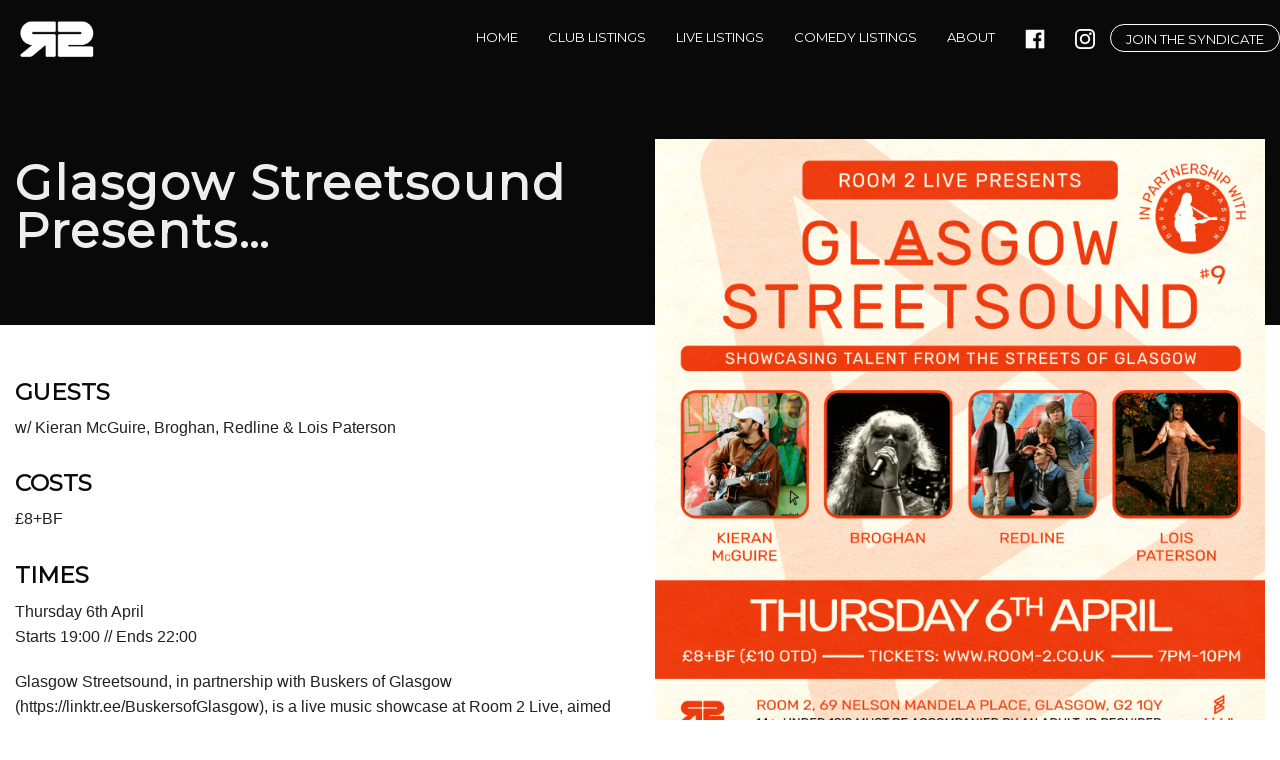

--- FILE ---
content_type: text/html; charset=UTF-8
request_url: https://room-2.co.uk/events/glasgow-streetsound-presents-8/
body_size: 9196
content:


<!doctype html>
<html class="no-js" lang="en">
<head>
<meta charset="utf-8" />
<meta name="viewport" content="width=device-width, initial-scale=1.0" />

<link rel="stylesheet" href="https://room-2.co.uk/wp-content/themes/room2_build/css/foundation.css" />
<link rel="stylesheet" href="https://room-2.co.uk/wp-content/themes/room2_build/css/roomtwo.css" />
<link href="https://unpkg.com/aos@2.3.1/dist/aos.css" rel="stylesheet">

<link href="https://fonts.googleapis.com/css?family=Montserrat&display=swap" rel="stylesheet"> 
<meta property="og:image" content="" />

		<!-- All in One SEO 4.8.4.1 - aioseo.com -->
		<title>Glasgow Streetsound Presents… - Room 2</title>
	<meta name="description" content="Glasgow Streetsound, in partnership with Buskers of Glasgow (https://linktr.ee/BuskersofGlasgow), is a live music showcase at Room 2 Live, aimed at giving recognition to Glasgow’s (and further afield) talented musicians and street performers and giving them the opportunity to play in a city centre venue with a world class Funktion-One sound system. Join us for an" />
	<meta name="robots" content="max-image-preview:large" />
	<link rel="canonical" href="https://room-2.co.uk/events/glasgow-streetsound-presents-8/" />
	<meta name="generator" content="All in One SEO (AIOSEO) 4.8.4.1" />
		<meta property="og:locale" content="en_US" />
		<meta property="og:site_name" content="Room 2 - Room 2, Glasgow" />
		<meta property="og:type" content="article" />
		<meta property="og:title" content="Glasgow Streetsound Presents… - Room 2" />
		<meta property="og:description" content="Glasgow Streetsound, in partnership with Buskers of Glasgow (https://linktr.ee/BuskersofGlasgow), is a live music showcase at Room 2 Live, aimed at giving recognition to Glasgow’s (and further afield) talented musicians and street performers and giving them the opportunity to play in a city centre venue with a world class Funktion-One sound system. Join us for an" />
		<meta property="og:url" content="https://room-2.co.uk/events/glasgow-streetsound-presents-8/" />
		<meta property="og:image" content="https://room-2.co.uk/wp-content/uploads/2023/03/Thu-060423-Room-2-Live-Glasgow-Streetsound-9-Square.png" />
		<meta property="og:image:secure_url" content="https://room-2.co.uk/wp-content/uploads/2023/03/Thu-060423-Room-2-Live-Glasgow-Streetsound-9-Square.png" />
		<meta property="og:image:width" content="2500" />
		<meta property="og:image:height" content="2500" />
		<meta property="article:published_time" content="2023-03-15T18:12:17+00:00" />
		<meta property="article:modified_time" content="2023-03-15T18:12:17+00:00" />
		<meta property="article:publisher" content="https://www.facebook.com/Room2Glasgow/" />
		<meta name="twitter:card" content="summary" />
		<meta name="twitter:title" content="Glasgow Streetsound Presents… - Room 2" />
		<meta name="twitter:description" content="Glasgow Streetsound, in partnership with Buskers of Glasgow (https://linktr.ee/BuskersofGlasgow), is a live music showcase at Room 2 Live, aimed at giving recognition to Glasgow’s (and further afield) talented musicians and street performers and giving them the opportunity to play in a city centre venue with a world class Funktion-One sound system. Join us for an" />
		<meta name="twitter:image" content="https://room-2.co.uk/wp-content/uploads/2023/03/Thu-060423-Room-2-Live-Glasgow-Streetsound-9-Square.png" />
		<script type="application/ld+json" class="aioseo-schema">
			{"@context":"https:\/\/schema.org","@graph":[{"@type":"BreadcrumbList","@id":"https:\/\/room-2.co.uk\/events\/glasgow-streetsound-presents-8\/#breadcrumblist","itemListElement":[{"@type":"ListItem","@id":"https:\/\/room-2.co.uk#listItem","position":1,"name":"Home","item":"https:\/\/room-2.co.uk","nextItem":{"@type":"ListItem","@id":"https:\/\/room-2.co.uk\/category\/live\/#listItem","name":"live"}},{"@type":"ListItem","@id":"https:\/\/room-2.co.uk\/category\/live\/#listItem","position":2,"name":"live","item":"https:\/\/room-2.co.uk\/category\/live\/","nextItem":{"@type":"ListItem","@id":"https:\/\/room-2.co.uk\/events\/glasgow-streetsound-presents-8\/#listItem","name":"Glasgow Streetsound Presents&#8230;"},"previousItem":{"@type":"ListItem","@id":"https:\/\/room-2.co.uk#listItem","name":"Home"}},{"@type":"ListItem","@id":"https:\/\/room-2.co.uk\/events\/glasgow-streetsound-presents-8\/#listItem","position":3,"name":"Glasgow Streetsound Presents&#8230;","previousItem":{"@type":"ListItem","@id":"https:\/\/room-2.co.uk\/category\/live\/#listItem","name":"live"}}]},{"@type":"Organization","@id":"https:\/\/room-2.co.uk\/#organization","name":"Room 2","description":"Room 2, Glasgow","url":"https:\/\/room-2.co.uk\/","logo":{"@type":"ImageObject","url":"https:\/\/room-2.co.uk\/wp-content\/uploads\/2021\/06\/room-2.png","@id":"https:\/\/room-2.co.uk\/events\/glasgow-streetsound-presents-8\/#organizationLogo","width":532,"height":426},"image":{"@id":"https:\/\/room-2.co.uk\/events\/glasgow-streetsound-presents-8\/#organizationLogo"},"sameAs":["https:\/\/www.facebook.com\/Room2Glasgow\/"]},{"@type":"WebPage","@id":"https:\/\/room-2.co.uk\/events\/glasgow-streetsound-presents-8\/#webpage","url":"https:\/\/room-2.co.uk\/events\/glasgow-streetsound-presents-8\/","name":"Glasgow Streetsound Presents\u2026 - Room 2","description":"Glasgow Streetsound, in partnership with Buskers of Glasgow (https:\/\/linktr.ee\/BuskersofGlasgow), is a live music showcase at Room 2 Live, aimed at giving recognition to Glasgow\u2019s (and further afield) talented musicians and street performers and giving them the opportunity to play in a city centre venue with a world class Funktion-One sound system. Join us for an","inLanguage":"en-US","isPartOf":{"@id":"https:\/\/room-2.co.uk\/#website"},"breadcrumb":{"@id":"https:\/\/room-2.co.uk\/events\/glasgow-streetsound-presents-8\/#breadcrumblist"},"image":{"@type":"ImageObject","url":"https:\/\/room-2.co.uk\/wp-content\/uploads\/2023\/03\/Thu-060423-Room-2-Live-Glasgow-Streetsound-9-Square.png","@id":"https:\/\/room-2.co.uk\/events\/glasgow-streetsound-presents-8\/#mainImage","width":2500,"height":2500},"primaryImageOfPage":{"@id":"https:\/\/room-2.co.uk\/events\/glasgow-streetsound-presents-8\/#mainImage"},"datePublished":"2023-03-15T18:12:17+00:00","dateModified":"2023-03-15T18:12:17+00:00"},{"@type":"WebSite","@id":"https:\/\/room-2.co.uk\/#website","url":"https:\/\/room-2.co.uk\/","name":"Room 2","description":"Room 2, Glasgow","inLanguage":"en-US","publisher":{"@id":"https:\/\/room-2.co.uk\/#organization"}}]}
		</script>
		<!-- All in One SEO -->

<link rel='dns-prefetch' href='//s.w.org' />
<link rel="alternate" type="application/rss+xml" title="Room 2 &raquo; Glasgow Streetsound Presents&#8230; Comments Feed" href="https://room-2.co.uk/events/glasgow-streetsound-presents-8/feed/" />
		<!-- This site uses the Google Analytics by MonsterInsights plugin v9.6.1 - Using Analytics tracking - https://www.monsterinsights.com/ -->
		<!-- Note: MonsterInsights is not currently configured on this site. The site owner needs to authenticate with Google Analytics in the MonsterInsights settings panel. -->
					<!-- No tracking code set -->
				<!-- / Google Analytics by MonsterInsights -->
		<script type="text/javascript">
window._wpemojiSettings = {"baseUrl":"https:\/\/s.w.org\/images\/core\/emoji\/13.1.0\/72x72\/","ext":".png","svgUrl":"https:\/\/s.w.org\/images\/core\/emoji\/13.1.0\/svg\/","svgExt":".svg","source":{"concatemoji":"https:\/\/room-2.co.uk\/wp-includes\/js\/wp-emoji-release.min.js?ver=5.9"}};
/*! This file is auto-generated */
!function(e,a,t){var n,r,o,i=a.createElement("canvas"),p=i.getContext&&i.getContext("2d");function s(e,t){var a=String.fromCharCode;p.clearRect(0,0,i.width,i.height),p.fillText(a.apply(this,e),0,0);e=i.toDataURL();return p.clearRect(0,0,i.width,i.height),p.fillText(a.apply(this,t),0,0),e===i.toDataURL()}function c(e){var t=a.createElement("script");t.src=e,t.defer=t.type="text/javascript",a.getElementsByTagName("head")[0].appendChild(t)}for(o=Array("flag","emoji"),t.supports={everything:!0,everythingExceptFlag:!0},r=0;r<o.length;r++)t.supports[o[r]]=function(e){if(!p||!p.fillText)return!1;switch(p.textBaseline="top",p.font="600 32px Arial",e){case"flag":return s([127987,65039,8205,9895,65039],[127987,65039,8203,9895,65039])?!1:!s([55356,56826,55356,56819],[55356,56826,8203,55356,56819])&&!s([55356,57332,56128,56423,56128,56418,56128,56421,56128,56430,56128,56423,56128,56447],[55356,57332,8203,56128,56423,8203,56128,56418,8203,56128,56421,8203,56128,56430,8203,56128,56423,8203,56128,56447]);case"emoji":return!s([10084,65039,8205,55357,56613],[10084,65039,8203,55357,56613])}return!1}(o[r]),t.supports.everything=t.supports.everything&&t.supports[o[r]],"flag"!==o[r]&&(t.supports.everythingExceptFlag=t.supports.everythingExceptFlag&&t.supports[o[r]]);t.supports.everythingExceptFlag=t.supports.everythingExceptFlag&&!t.supports.flag,t.DOMReady=!1,t.readyCallback=function(){t.DOMReady=!0},t.supports.everything||(n=function(){t.readyCallback()},a.addEventListener?(a.addEventListener("DOMContentLoaded",n,!1),e.addEventListener("load",n,!1)):(e.attachEvent("onload",n),a.attachEvent("onreadystatechange",function(){"complete"===a.readyState&&t.readyCallback()})),(n=t.source||{}).concatemoji?c(n.concatemoji):n.wpemoji&&n.twemoji&&(c(n.twemoji),c(n.wpemoji)))}(window,document,window._wpemojiSettings);
</script>
<style type="text/css">
img.wp-smiley,
img.emoji {
	display: inline !important;
	border: none !important;
	box-shadow: none !important;
	height: 1em !important;
	width: 1em !important;
	margin: 0 0.07em !important;
	vertical-align: -0.1em !important;
	background: none !important;
	padding: 0 !important;
}
</style>
	<link rel='stylesheet' id='wpsm_ac-font-awesome-front-css'  href='https://room-2.co.uk/wp-content/plugins/responsive-accordion-and-collapse/css/font-awesome/css/font-awesome.min.css?ver=5.9' type='text/css' media='all' />
<link rel='stylesheet' id='wpsm_ac_bootstrap-front-css'  href='https://room-2.co.uk/wp-content/plugins/responsive-accordion-and-collapse/css/bootstrap-front.css?ver=5.9' type='text/css' media='all' />
<script type='text/javascript' src='https://room-2.co.uk/wp-includes/js/jquery/jquery.min.js?ver=3.6.0' id='jquery-core-js'></script>
<script type='text/javascript' src='https://room-2.co.uk/wp-includes/js/jquery/jquery-migrate.min.js?ver=3.3.2' id='jquery-migrate-js'></script>
<link rel="https://api.w.org/" href="https://room-2.co.uk/wp-json/" /><link rel="EditURI" type="application/rsd+xml" title="RSD" href="https://room-2.co.uk/xmlrpc.php?rsd" />
<link rel="wlwmanifest" type="application/wlwmanifest+xml" href="https://room-2.co.uk/wp-includes/wlwmanifest.xml" /> 
<meta name="generator" content="WordPress 5.9" />
<link rel='shortlink' href='https://room-2.co.uk/?p=999' />
<link rel="alternate" type="application/json+oembed" href="https://room-2.co.uk/wp-json/oembed/1.0/embed?url=https%3A%2F%2Froom-2.co.uk%2Fevents%2Fglasgow-streetsound-presents-8%2F" />
<link rel="alternate" type="text/xml+oembed" href="https://room-2.co.uk/wp-json/oembed/1.0/embed?url=https%3A%2F%2Froom-2.co.uk%2Fevents%2Fglasgow-streetsound-presents-8%2F&#038;format=xml" />
	<!-- Global site tag (gtag.js) - Google Analytics -->
<script async src="https://www.googletagmanager.com/gtag/js?id=G-W2VBV1EZ0Z"></script>
<script>
  window.dataLayer = window.dataLayer || [];
  function gtag(){dataLayer.push(arguments);}
  gtag('js', new Date());

  gtag('config', 'G-W2VBV1EZ0Z');
</script>
</head>

<body data-rsssl=1>
	

<body data-rsssl=1>
<div align="center">

 <nav class="top-bar" data-topbar role="navigation">
    <ul class="title-area">
      <li class="name">
        <h1><a href="#">
          
                <img class="logo" src="https://room-2.co.uk/wp-content/themes/room2_build/img/room2_logo_invert.png">

        </a></h1>
      </li>
      <!-- Remove the class "menu-icon" to get rid of menu icon. Take out "Menu" to just have icon alone -->
      <li class="toggle-topbar menu-icon"><a href="#"><span>Menu</span></a></li>
    </ul>
    <section class="top-bar-section">
      <!-- Right Nav Section -->
      <ul class="right">
        <li><a  href="https://room-2.co.uk/">HOME</a></li>

 

        <li><a  href="https://room-2.co.uk/club-listings">CLUB LISTINGS</a></li>
         <li><a href="https://room-2.co.uk/live-listings">LIVE LISTINGS</a></li> 
         <li><a href="https://room-2.co.uk/comedy-listings">COMEDY LISTINGS</a></li>
       
         <!--<li><a href="https://room-2.co.uk/hire">HIRE</a></li>-->
          <li><a href="https://room-2.co.uk/about/">ABOUT</a></li> 
          
             <li><ul>
 <a href="https://www.facebook.com/Room2Glasgow" target="_blank"><img class="social_icons" src="https://room-2.co.uk/wp-content/themes/room2_build/img/facebook.png"></a><a href="https://www.instagram.com/room2glasgow" target="_blank"><img class="social_icons" src="https://room-2.co.uk/wp-content/themes/room2_build/img/insta.png"></a>
</ul></li>
                
        <li><a class="button" href="https://alliedsyndicate.co.uk" target="_blank">JOIN THE SYNDICATE</a></li>
      </ul>
    </section>
      </div>
    
  </nav>

</div>
<div style= "background-color: #090909;">
					<div class="row mast_head" style="max-height: 250px;">

  <div class="large-6 columns align-left">
  <p><h2>Glasgow Streetsound Presents&#8230;</h2>
  </p>
</div>

<div class="large-6 columns" align="right">
<img width="2500" height="2500" src="https://room-2.co.uk/wp-content/uploads/2023/03/Thu-060423-Room-2-Live-Glasgow-Streetsound-9-Square-1.png" class="attachment-full size-full" alt="" loading="lazy" srcset="https://room-2.co.uk/wp-content/uploads/2023/03/Thu-060423-Room-2-Live-Glasgow-Streetsound-9-Square-1.png 2500w, https://room-2.co.uk/wp-content/uploads/2023/03/Thu-060423-Room-2-Live-Glasgow-Streetsound-9-Square-1-300x300.png 300w, https://room-2.co.uk/wp-content/uploads/2023/03/Thu-060423-Room-2-Live-Glasgow-Streetsound-9-Square-1-1024x1024.png 1024w, https://room-2.co.uk/wp-content/uploads/2023/03/Thu-060423-Room-2-Live-Glasgow-Streetsound-9-Square-1-150x150.png 150w, https://room-2.co.uk/wp-content/uploads/2023/03/Thu-060423-Room-2-Live-Glasgow-Streetsound-9-Square-1-768x768.png 768w, https://room-2.co.uk/wp-content/uploads/2023/03/Thu-060423-Room-2-Live-Glasgow-Streetsound-9-Square-1-1536x1536.png 1536w, https://room-2.co.uk/wp-content/uploads/2023/03/Thu-060423-Room-2-Live-Glasgow-Streetsound-9-Square-1-2048x2048.png 2048w, https://room-2.co.uk/wp-content/uploads/2023/03/Thu-060423-Room-2-Live-Glasgow-Streetsound-9-Square-1-400x400.png 400w, https://room-2.co.uk/wp-content/uploads/2023/03/Thu-060423-Room-2-Live-Glasgow-Streetsound-9-Square-1-175x175.png 175w" sizes="(max-width: 2500px) 100vw, 2500px" />  </p>
</div>
</div></div>
<br><br>
<div class="row" >

  <div class="large-6 columns align-left">
 <h4 style="color: #090909;">GUESTS</h4>
  <span class="guest">w/ Kieran McGuire, Broghan, Redline &amp; Lois Paterson</span><br><br>
<span class="show-for-small-only" style="float: right;"> <a href="https://www.skiddle.com/whats-on/Glasgow/Room-2/Glasgow-Streetsound-Showcase-9/36317629/" target="_blank" class="button" >Buy Tickets</a></span> <h4 style="color: #090909;">COSTS</h4>
   <span class="">£8+BF</span><br><br> 
 <h4 style="color: #090909;">TIMES</h4>
  <p class="singleeventdate">Thursday 6th April<br>Starts 19:00 // Ends 22:00
<p><div id="topcont" class="topcont-bgimage   relative clearfix pad-top-15 pad-bottom-10  tc-black ">
<div class="central-container relative">
<div class="top-info-cont span span9 no-clear">
<p>Glasgow Streetsound, in partnership with Buskers of Glasgow (https://linktr.ee/BuskersofGlasgow), is a live music showcase at Room 2 Live, aimed at giving recognition to Glasgow’s (and further afield) talented musicians and street performers and giving them the opportunity to play in a city centre venue with a world class Funktion-One sound system.</p>
<p>Join us for an evening of amazing live music for #9 with Kieran McGuire, Broghan, Redline and Lois Paterson playing.</p>
<p>Please select the ticket option for the act you are primarily buying your ticket to support. £8+BF in advance. £10 on the door. 14+. Under 18&#8217;s must be accompanied by an adult. ID required (birth certificate, driving licence &#8211; full or provisional, passport, Young Scot card).</p>
<p><strong>KIERAN McGUIRE:</strong> &#8220;Kieran is a man who sings outside. Wants to sing inside more.&#8221;</p>
<p><strong>BROGHAN:</strong> &#8220;A singer-songwriter from Glasgow. She began her music career at a young age, busking in Glasgow City centre and Edinburgh at 14-years old. Since then, she has released six songs across all streaming platforms, produced a music video for her song, ‘Ping Ping Ping’, and performed gigs in Glasgow, at venues such as Room 2 Live and The Classic Grand. However, Broghan’s biggest achievement to date is supporting Lewis Capaldi at The OVO Hydro. Broghan has been described as having a soulful yet unique voice, with the ability to write unusual, catchy, and thought-provoking music.&#8221;</p>
<p><strong>REDLINE:</strong> &#8220;<em>SONNY</em>: With more swagger than Mick Jagger, Sonny’s only requirement from the sound tech on the night is that his microphone is slightly louder than the other band members.</p>
<p><em>JOSH</em>: As the second frontman and chief songwriter, Josh is chiefly concerned about the share of future royalties he’s likely to receive. A somewhat competent guitarist and singer, Josh more than makes up for his musical shortcomings by being the loudest member of the band.</p>
<p><em>CHRIS</em>: Being the quiet guy in the Redline line-up, Chris is forever haunted by the doubts and fears of his bandmates, who are not quite sure what to make of him as yet. Also, quite possibly a wasted talent on bass, as he’s the most competent guitarist in the band.</p>
<p><em>LUKE</em>: Luke plays drums. All in all, four absolute weapons.&#8221;</p>
<p><strong>LOIS PATERSON:</strong> &#8220;Lois has been living in Glasgow for three years studying Music Performance and Sound Production at Riverside Music College. Lois is preparing to release her first debut single in Spring this year. Inspired by Jack Johnstone, the song falls into a category of what she describes as &#8216;chilled out pop&#8217;. &#8220;I&#8217;ve been busking for nearly a year but it&#8217;s safe to say I never really felt like a newbie due to the inclusive community that Glasgow buskers have created. Very soon I felt at home on the streets and it&#8217;s thanks to them. I like to busk songs that I like, lots of Queen and Abba, with a few pub gigs on the go, I am excited to experience performing as a musician. I strive to be inclusive and honest about my journey in the music industry, this is only the beginning and I am honoured to be asked to play at Glasgow Streetsound!&#8221;</p>
<p>Thank you for your support and see you there!</p>
</div>
</div>
</div>
<div class="central-container bg-white clearfix">
<h3 class="p-13pt"></h3>
</div>
</p>

<span class="hide-for-small-only"> <a href="https://www.skiddle.com/whats-on/Glasgow/Room-2/Glasgow-Streetsound-Showcase-9/36317629/" target="_blank" class="button" >Buy Tickets</a></span></div>

<div class="large-6 columns small-uncollapse medium-collapse" align="right">

  </p>
</div>
</div>

 <div style="background-color: #FFFFFF;">
  <div class="row large-collapse mainpage_row">

  <div class="clubs">
     <!--<button style="margin-top:  50px;margin-right: 25px; float: right; border-radius: 15px;">VIEW ALL</button> -->
      <h3 style="color: #090909; margin-left: 15px; padding-top: 50px; padding-bottom: 15px;">COMING UP</h3>

      <div class="row event_grid "
data-aos="fade-down"
data-aos-mirror="true"
    data-aos-delay="0"

>
  <div class="small-6 small-push-6 large-2 large-reset-order columns " >
  <img width="175" height="175" src="https://room-2.co.uk/wp-content/uploads/2026/01/IMG_7180-175x175.jpg" class="grid-image wp-post-image" alt="" loading="lazy" srcset="https://room-2.co.uk/wp-content/uploads/2026/01/IMG_7180-175x175.jpg 175w, https://room-2.co.uk/wp-content/uploads/2026/01/IMG_7180-150x150.jpg 150w, https://room-2.co.uk/wp-content/uploads/2026/01/IMG_7180.jpg 292w" sizes="(max-width: 175px) 100vw, 175px" />    
  </div>
  <div class="small-6 small-pull-6 large-1 large-reset-order columns grid_fix" >
    <a href=https://room-2.co.uk/events/velocity-fuzed-presents-santos-neo/>
      <h4 id="grid_date">30</h4><h5 id="grid_month">Jan<br><h6 id="grid_year">2026</h6>    
  </div>
    <div class="small-12 large-6 columns grid_fix2 "> 
<p id="grid_title">
  Velocity &#038; Fuzed presents: SANTØS &#038; N|E|O <br><span class="guest">w/ SANTØS &amp; N|E|O</span></p>
 <p id="grid_time"> Friday 30th January 2026<br>23:00 - 03:00<p id="grid_blurb">Velocity and fuzed team up again for another insane night inside room 2</p> 
 </div>
  <div class="large-2 columns grid_fix " style="padding-top: 3.5%;" >
  <a href="https://www.skiddle.com/whats-on/Glasgow/Room-2/Velocity--Fuzed-presents-SANTS--NEO/41473530/" target="_blank" class="button" >Buy Tickets</a><br>
</div>

</div>
</div>

 






<div class="row event_grid "
data-aos="fade-down"
data-aos-mirror="true"
    data-aos-delay="50"

>
  <div class="small-6 small-push-6 large-2 large-reset-order columns " >
  <img width="175" height="175" src="https://room-2.co.uk/wp-content/uploads/2025/10/IMG_7031-175x175.jpg" class="grid-image wp-post-image" alt="" loading="lazy" srcset="https://room-2.co.uk/wp-content/uploads/2025/10/IMG_7031-175x175.jpg 175w, https://room-2.co.uk/wp-content/uploads/2025/10/IMG_7031-150x150.jpg 150w, https://room-2.co.uk/wp-content/uploads/2025/10/IMG_7031-400x400.jpg 400w" sizes="(max-width: 175px) 100vw, 175px" />    
  </div>
  <div class="small-6 small-pull-6 large-1 large-reset-order columns grid_fix" >
    <a href=https://room-2.co.uk/events/dilf-5/>
      <h4 id="grid_date">31</h4><h5 id="grid_month">Jan<br><h6 id="grid_year">2026</h6>    
  </div>
    <div class="small-12 large-6 columns grid_fix2 "> 
<p id="grid_title">
  DILF <br><span class="guest">w/ </span></p>
 <p id="grid_time"> Saturday 31st January 2026<br>23:00 - 03:00<p id="grid_blurb">DILF GLASGOW returns to ROOM 2 with our WINTER PRIDE DIRTY DISCO edition! Join our [&hellip;]</p> 
 </div>
  <div class="large-2 columns grid_fix " style="padding-top: 3.5%;" >
  <a href="https://dilf.uk/events/dilf-glasgow-winter-pride-dirty-disco--ev_7332516" target="_blank" class="button" >Buy Tickets</a><br>
</div>

</div>
</div>

 






<div class="row event_grid "
data-aos="fade-down"
data-aos-mirror="true"
    data-aos-delay="100"

>
  <div class="small-6 small-push-6 large-2 large-reset-order columns " >
  <img width="175" height="175" src="https://room-2.co.uk/wp-content/uploads/2026/01/IMG_7178-175x175.jpg" class="grid-image wp-post-image" alt="" loading="lazy" srcset="https://room-2.co.uk/wp-content/uploads/2026/01/IMG_7178-175x175.jpg 175w, https://room-2.co.uk/wp-content/uploads/2026/01/IMG_7178-150x150.jpg 150w, https://room-2.co.uk/wp-content/uploads/2026/01/IMG_7178.jpg 292w" sizes="(max-width: 175px) 100vw, 175px" />    
  </div>
  <div class="small-6 small-pull-6 large-1 large-reset-order columns grid_fix" >
    <a href=https://room-2.co.uk/events/rapture-presents-ragetrain-5vrgn/>
      <h4 id="grid_date">06</h4><h5 id="grid_month">Feb<br><h6 id="grid_year">2026</h6>    
  </div>
    <div class="small-12 large-6 columns grid_fix2 "> 
<p id="grid_title">
  Rapture Presents: RAGETRAIN &#038; 5VRGN <br><span class="guest">w/ RAGETRAIN &amp; 5VRGN</span></p>
 <p id="grid_time"> Friday 6th February 2026<br>23:00 - 03:00<p id="grid_blurb">Rapture Presents RAGETRAIN &#038; 5VRGN in Room 2 on the 6th of February of 2026. [&hellip;]</p> 
 </div>
  <div class="large-2 columns grid_fix " style="padding-top: 3.5%;" >
  <a href="https://www.skiddle.com/whats-on/Glasgow/Room-2/Rapture-Presents-RAGETRAIN--5VRGN/41477332/#tickets" target="_blank" class="button" >Buy Tickets</a><br>
</div>

</div>
</div>

 






<div class="row event_grid "
data-aos="fade-down"
data-aos-mirror="true"
    data-aos-delay="150"

>
  <div class="small-6 small-push-6 large-2 large-reset-order columns " >
  <img width="175" height="175" src="https://room-2.co.uk/wp-content/uploads/2025/10/HOTWAX-SCOTLAND-5X4-175x175.png" class="grid-image wp-post-image" alt="" loading="lazy" srcset="https://room-2.co.uk/wp-content/uploads/2025/10/HOTWAX-SCOTLAND-5X4-175x175.png 175w, https://room-2.co.uk/wp-content/uploads/2025/10/HOTWAX-SCOTLAND-5X4-150x150.png 150w, https://room-2.co.uk/wp-content/uploads/2025/10/HOTWAX-SCOTLAND-5X4-400x400.png 400w" sizes="(max-width: 175px) 100vw, 175px" />    
  </div>
  <div class="small-6 small-pull-6 large-1 large-reset-order columns grid_fix" >
    <a href=https://room-2.co.uk/events/pcl-presents-hot-wax/>
      <h4 id="grid_date">07</h4><h5 id="grid_month">Feb<br><h6 id="grid_year">2026</h6>    
  </div>
    <div class="small-12 large-6 columns grid_fix2 "> 
<p id="grid_title">
  PCL Presents&#8230; <br><span class="guest">w/ Hot Wax with support from Jeanie and The White Boys</span></p>
 <p id="grid_time"> Saturday 7th February 2026<br>19:00 - 22:00<p id="grid_blurb"></p> 
 </div>
  <div class="large-2 columns grid_fix " style="padding-top: 3.5%;" >
  <a href="https://pclpresents.seetickets.com/event/hotwax/room-2/3520615" target="_blank" class="button" >Buy Tickets</a><br>
</div>

</div>
</div>

 






<div class="row event_grid "
data-aos="fade-down"
data-aos-mirror="true"
    data-aos-delay="200"

>
  <div class="small-6 small-push-6 large-2 large-reset-order columns " >
  <img width="175" height="175" src="https://room-2.co.uk/wp-content/uploads/2026/01/Double-Trouble-175x175.jpeg" class="grid-image wp-post-image" alt="" loading="lazy" srcset="https://room-2.co.uk/wp-content/uploads/2026/01/Double-Trouble-175x175.jpeg 175w, https://room-2.co.uk/wp-content/uploads/2026/01/Double-Trouble-150x150.jpeg 150w, https://room-2.co.uk/wp-content/uploads/2026/01/Double-Trouble-400x400.jpeg 400w" sizes="(max-width: 175px) 100vw, 175px" />    
  </div>
  <div class="small-6 small-pull-6 large-1 large-reset-order columns grid_fix" >
    <a href=https://room-2.co.uk/events/royal-bliss-presents-2/>
      <h4 id="grid_date">13</h4><h5 id="grid_month">Feb<br><h6 id="grid_year">2026</h6>    
  </div>
    <div class="small-12 large-6 columns grid_fix2 "> 
<p id="grid_title">
  Royal Bliss Presents&#8230; <br><span class="guest">w/ The Goddess Experience</span></p>
 <p id="grid_time"> Friday 13th February 2026<br>19:00 - 22:00<p id="grid_blurb">The Goddess Experience is an Anti-Valentine gathering of power, pleasure, and presence — held on [&hellip;]</p> 
 </div>
  <div class="large-2 columns grid_fix " style="padding-top: 3.5%;" >
  <a href="https://www.designmynight.com/glasgow/whats-on/burlesque-cabaret/the-goddess-experience?t=tickets" target="_blank" class="button" >Buy Tickets</a><br>
</div>

</div>
</div>

 






<div class="row event_grid "
data-aos="fade-down"
data-aos-mirror="true"
    data-aos-delay="250"

>
  <div class="small-6 small-push-6 large-2 large-reset-order columns " >
  <img width="175" height="175" src="https://room-2.co.uk/wp-content/uploads/2025/07/Sat-150225-PCL-Presents-Coach-Party-Insta-4-x-5-1-175x175.png" class="grid-image wp-post-image" alt="" loading="lazy" srcset="https://room-2.co.uk/wp-content/uploads/2025/07/Sat-150225-PCL-Presents-Coach-Party-Insta-4-x-5-1-175x175.png 175w, https://room-2.co.uk/wp-content/uploads/2025/07/Sat-150225-PCL-Presents-Coach-Party-Insta-4-x-5-1-150x150.png 150w, https://room-2.co.uk/wp-content/uploads/2025/07/Sat-150225-PCL-Presents-Coach-Party-Insta-4-x-5-1-400x400.png 400w" sizes="(max-width: 175px) 100vw, 175px" />    
  </div>
  <div class="small-6 small-pull-6 large-1 large-reset-order columns grid_fix" >
    <a href=https://room-2.co.uk/events/pcl-presents-65/>
      <h4 id="grid_date">15</h4><h5 id="grid_month">Feb<br><h6 id="grid_year">2026</h6>    
  </div>
    <div class="small-12 large-6 columns grid_fix2 "> 
<p id="grid_title">
  PCL Presents&#8230; <br><span class="guest">w/ Coach Party</span></p>
 <p id="grid_time"> Sunday 15th February 2026<br>19:00 - 22:00<p id="grid_blurb">Coach Party! &#8220;Coach Party&#8217;s new album, Caramel, comes from a place of darkness or struggle, [&hellip;]</p> 
 </div>
  <div class="large-2 columns grid_fix " style="padding-top: 3.5%;" >
  <a href="https://tickets-scotland.com//venues.html?event_method=viewevent&amp;event_id=4e79be6a-4d26-11f0-92e9-02ac98eea641" target="_blank" class="button" >Buy Tickets</a><br>
</div>

</div>
</div>

 






<div class="row event_grid "
data-aos="fade-down"
data-aos-mirror="true"
    data-aos-delay="300"

>
  <div class="small-6 small-push-6 large-2 large-reset-order columns " >
  <img width="175" height="175" src="https://room-2.co.uk/wp-content/uploads/2025/11/f7ae900ed85ed273aaf5af1e1cbb8d76-175x175.jpeg" class="grid-image wp-post-image" alt="" loading="lazy" srcset="https://room-2.co.uk/wp-content/uploads/2025/11/f7ae900ed85ed273aaf5af1e1cbb8d76-175x175.jpeg 175w, https://room-2.co.uk/wp-content/uploads/2025/11/f7ae900ed85ed273aaf5af1e1cbb8d76-150x150.jpeg 150w, https://room-2.co.uk/wp-content/uploads/2025/11/f7ae900ed85ed273aaf5af1e1cbb8d76-400x400.jpeg 400w" sizes="(max-width: 175px) 100vw, 175px" />    
  </div>
  <div class="small-6 small-pull-6 large-1 large-reset-order columns grid_fix" >
    <a href=https://room-2.co.uk/events/the-scottish-soul-movement-presents/>
      <h4 id="grid_date">28</h4><h5 id="grid_month">Feb<br><h6 id="grid_year">2026</h6>    
  </div>
    <div class="small-12 large-6 columns grid_fix2 "> 
<p id="grid_title">
  The Scottish Soul Movement Presents&#8230; <br><span class="guest">w/ Deltamanic + Sovirez + Salt River Shakedown</span></p>
 <p id="grid_time"> Saturday 28th February 2026<br>19:00 - 22:00<p id="grid_blurb"></p> 
 </div>
  <div class="large-2 columns grid_fix " style="padding-top: 3.5%;" >
  <a href="https://www.skiddle.com/e/41484087" target="_blank" class="button" >Buy Tickets</a><br>
</div>

</div>
</div>

 






<div class="row event_grid "
data-aos="fade-down"
data-aos-mirror="true"
    data-aos-delay="350"

>
  <div class="small-6 small-push-6 large-2 large-reset-order columns " >
  <img width="175" height="175" src="https://room-2.co.uk/wp-content/uploads/2025/10/432-Presents-Logo-Square-1-175x175.jpg" class="grid-image wp-post-image" alt="" loading="lazy" srcset="https://room-2.co.uk/wp-content/uploads/2025/10/432-Presents-Logo-Square-1-175x175.jpg 175w, https://room-2.co.uk/wp-content/uploads/2025/10/432-Presents-Logo-Square-1-300x300.jpg 300w, https://room-2.co.uk/wp-content/uploads/2025/10/432-Presents-Logo-Square-1-1024x1024.jpg 1024w, https://room-2.co.uk/wp-content/uploads/2025/10/432-Presents-Logo-Square-1-150x150.jpg 150w, https://room-2.co.uk/wp-content/uploads/2025/10/432-Presents-Logo-Square-1-768x768.jpg 768w, https://room-2.co.uk/wp-content/uploads/2025/10/432-Presents-Logo-Square-1-400x400.jpg 400w, https://room-2.co.uk/wp-content/uploads/2025/10/432-Presents-Logo-Square-1.jpg 1329w" sizes="(max-width: 175px) 100vw, 175px" />    
  </div>
  <div class="small-6 small-pull-6 large-1 large-reset-order columns grid_fix" >
    <a href=https://room-2.co.uk/events/432-presents-11/>
      <h4 id="grid_date">07</h4><h5 id="grid_month">Mar<br><h6 id="grid_year">2026</h6>    
  </div>
    <div class="small-12 large-6 columns grid_fix2 "> 
<p id="grid_title">
  432 Presents&#8230; <br><span class="guest">w/ Lute</span></p>
 <p id="grid_time"> Saturday 7th March 2026<br>19:00 - 22:00<p id="grid_blurb">Lute! &#8220;Luther Nicholson, better known by his stage name Lute, is an American rapper. He [&hellip;]</p> 
 </div>
  <div class="large-2 columns grid_fix " style="padding-top: 3.5%;" >
  <a href="https://tickets-scotland.com//venues.html?event_method=viewevent&amp;event_id=9dcc715d-9ddb-11f0-b1db-060035c00d11" target="_blank" class="button" >Buy Tickets</a><br>
</div>

</div>
</div>

 






<div class="row event_grid "
data-aos="fade-down"
data-aos-mirror="true"
    data-aos-delay="400"

>
  <div class="small-6 small-push-6 large-2 large-reset-order columns " >
  <img width="175" height="175" src="https://room-2.co.uk/wp-content/uploads/2026/01/haunted-house-gla-4x5-1-175x175.png" class="grid-image wp-post-image" alt="" loading="lazy" srcset="https://room-2.co.uk/wp-content/uploads/2026/01/haunted-house-gla-4x5-1-175x175.png 175w, https://room-2.co.uk/wp-content/uploads/2026/01/haunted-house-gla-4x5-1-150x150.png 150w, https://room-2.co.uk/wp-content/uploads/2026/01/haunted-house-gla-4x5-1-400x400.png 400w" sizes="(max-width: 175px) 100vw, 175px" />    
  </div>
  <div class="small-6 small-pull-6 large-1 large-reset-order columns grid_fix" >
    <a href=https://room-2.co.uk/events/pcl-presents-70/>
      <h4 id="grid_date">12</h4><h5 id="grid_month">Mar<br><h6 id="grid_year">2026</h6>    
  </div>
    <div class="small-12 large-6 columns grid_fix2 "> 
<p id="grid_title">
  PCL Presents &#8230; <br><span class="guest">w/ Haunted House: Savage Ga$p &amp; KAMAARA + Grim Salvo</span></p>
 <p id="grid_time"> Thursday 12th March 2026<br>19:00 - 22:00<p id="grid_blurb">Best known for their dark, eerie, and horror-infused, genre-blending music that spans rap, metal, and [&hellip;]</p> 
 </div>
  <div class="large-2 columns grid_fix " style="padding-top: 3.5%;" >
  <a href="https://www.seetickets.com/event/haunted-house-savage-ga-p-kamaara-grim-salvo/room-2/3593783" target="_blank" class="button" >Buy Tickets</a><br>
</div>

</div>
</div>

 






<div class="row event_grid "
data-aos="fade-down"
data-aos-mirror="true"
    data-aos-delay="450"

>
  <div class="small-6 small-push-6 large-2 large-reset-order columns " >
  <img width="175" height="175" src="https://room-2.co.uk/wp-content/uploads/2026/01/ora-cogan-scot-175x175.png" class="grid-image wp-post-image" alt="" loading="lazy" srcset="https://room-2.co.uk/wp-content/uploads/2026/01/ora-cogan-scot-175x175.png 175w, https://room-2.co.uk/wp-content/uploads/2026/01/ora-cogan-scot-150x150.png 150w, https://room-2.co.uk/wp-content/uploads/2026/01/ora-cogan-scot-400x400.png 400w" sizes="(max-width: 175px) 100vw, 175px" />    
  </div>
  <div class="small-6 small-pull-6 large-1 large-reset-order columns grid_fix" >
    <a href=https://room-2.co.uk/events/pcl-presents-72/>
      <h4 id="grid_date">25</h4><h5 id="grid_month">Mar<br><h6 id="grid_year">2026</h6>    
  </div>
    <div class="small-12 large-6 columns grid_fix2 "> 
<p id="grid_title">
  PCL Presents&#8230; <br><span class="guest">w/ Ora Cogan</span></p>
 <p id="grid_time"> Wednesday 25th March 2026<br>19:00 - 22:00<p id="grid_blurb"></p> 
 </div>
  <div class="large-2 columns grid_fix " style="padding-top: 3.5%;" >
  <a href="https://www.seetickets.com/event/ora-cogan/room-2/3573112" target="_blank" class="button" >Buy Tickets</a><br>
</div>

</div>
</div>

 






<div class="row event_grid "
data-aos="fade-down"
data-aos-mirror="true"
    data-aos-delay="500"

>
  <div class="small-6 small-push-6 large-2 large-reset-order columns " >
  <img width="175" height="175" src="https://room-2.co.uk/wp-content/uploads/2025/11/FEET-GLA-4x5-1-175x175.png" class="grid-image wp-post-image" alt="" loading="lazy" srcset="https://room-2.co.uk/wp-content/uploads/2025/11/FEET-GLA-4x5-1-175x175.png 175w, https://room-2.co.uk/wp-content/uploads/2025/11/FEET-GLA-4x5-1-150x150.png 150w, https://room-2.co.uk/wp-content/uploads/2025/11/FEET-GLA-4x5-1-400x400.png 400w" sizes="(max-width: 175px) 100vw, 175px" />    
  </div>
  <div class="small-6 small-pull-6 large-1 large-reset-order columns grid_fix" >
    <a href=https://room-2.co.uk/events/pcl-presents-67/>
      <h4 id="grid_date">27</h4><h5 id="grid_month">Mar<br><h6 id="grid_year">2026</h6>    
  </div>
    <div class="small-12 large-6 columns grid_fix2 "> 
<p id="grid_title">
  PCL Presents&#8230; <br><span class="guest">w/ FEET</span></p>
 <p id="grid_time"> Friday 27th March 2026<br>19:00 - 22:00<p id="grid_blurb"></p> 
 </div>
  <div class="large-2 columns grid_fix " style="padding-top: 3.5%;" >
  <a href="https://www.seetickets.com/event/feet/room-2/3544479" target="_blank" class="button" >Buy Tickets</a><br>
</div>

</div>
</div>

 






<div class="row event_grid "
data-aos="fade-down"
data-aos-mirror="true"
    data-aos-delay="550"

>
  <div class="small-6 small-push-6 large-2 large-reset-order columns " >
  <img width="175" height="175" src="https://room-2.co.uk/wp-content/uploads/2025/11/260328-Core.-Presents_-Mandy-Indiana-Crop-175x175.jpg" class="grid-image wp-post-image" alt="" loading="lazy" srcset="https://room-2.co.uk/wp-content/uploads/2025/11/260328-Core.-Presents_-Mandy-Indiana-Crop-175x175.jpg 175w, https://room-2.co.uk/wp-content/uploads/2025/11/260328-Core.-Presents_-Mandy-Indiana-Crop-300x300.jpg 300w, https://room-2.co.uk/wp-content/uploads/2025/11/260328-Core.-Presents_-Mandy-Indiana-Crop-150x150.jpg 150w, https://room-2.co.uk/wp-content/uploads/2025/11/260328-Core.-Presents_-Mandy-Indiana-Crop-768x768.jpg 768w, https://room-2.co.uk/wp-content/uploads/2025/11/260328-Core.-Presents_-Mandy-Indiana-Crop-400x400.jpg 400w, https://room-2.co.uk/wp-content/uploads/2025/11/260328-Core.-Presents_-Mandy-Indiana-Crop.jpg 800w" sizes="(max-width: 175px) 100vw, 175px" />    
  </div>
  <div class="small-6 small-pull-6 large-1 large-reset-order columns grid_fix" >
    <a href=https://room-2.co.uk/events/core-presents-6/>
      <h4 id="grid_date">28</h4><h5 id="grid_month">Mar<br><h6 id="grid_year">2026</h6>    
  </div>
    <div class="small-12 large-6 columns grid_fix2 "> 
<p id="grid_title">
  Core Presents&#8230; <br><span class="guest">w/ Mandy, Indiana - Crop</span></p>
 <p id="grid_time"> Saturday 28th March 2026<br>19:00 - 22:00<p id="grid_blurb">Mandy, Indiana sign to Sacred Bones and announce their new album, URGH,  out February 6th, [&hellip;]</p> 
 </div>
  <div class="large-2 columns grid_fix " style="padding-top: 3.5%;" >
  <a href="https://t-s.co/cor81" target="_blank" class="button" >Buy Tickets</a><br>
</div>

</div>
</div>

 






<div class="row event_grid "
data-aos="fade-down"
data-aos-mirror="true"
    data-aos-delay="600"

>
  <div class="small-6 small-push-6 large-2 large-reset-order columns " >
  <img width="175" height="175" src="https://room-2.co.uk/wp-content/uploads/2025/10/432-Presents-Logo-Square-2-175x175.jpg" class="grid-image wp-post-image" alt="" loading="lazy" srcset="https://room-2.co.uk/wp-content/uploads/2025/10/432-Presents-Logo-Square-2-175x175.jpg 175w, https://room-2.co.uk/wp-content/uploads/2025/10/432-Presents-Logo-Square-2-300x300.jpg 300w, https://room-2.co.uk/wp-content/uploads/2025/10/432-Presents-Logo-Square-2-1024x1024.jpg 1024w, https://room-2.co.uk/wp-content/uploads/2025/10/432-Presents-Logo-Square-2-150x150.jpg 150w, https://room-2.co.uk/wp-content/uploads/2025/10/432-Presents-Logo-Square-2-768x768.jpg 768w, https://room-2.co.uk/wp-content/uploads/2025/10/432-Presents-Logo-Square-2-400x400.jpg 400w, https://room-2.co.uk/wp-content/uploads/2025/10/432-Presents-Logo-Square-2.jpg 1329w" sizes="(max-width: 175px) 100vw, 175px" />    
  </div>
  <div class="small-6 small-pull-6 large-1 large-reset-order columns grid_fix" >
    <a href=https://room-2.co.uk/events/432-presents-13/>
      <h4 id="grid_date">03</h4><h5 id="grid_month">Apr<br><h6 id="grid_year">2026</h6>    
  </div>
    <div class="small-12 large-6 columns grid_fix2 "> 
<p id="grid_title">
  432 Presents&#8230; <br><span class="guest">w/ The ShowHawk Duo</span></p>
 <p id="grid_time"> Friday 3rd April 2026<br>19:00 - 22:00<p id="grid_blurb">The ShowHawk Duo! TICKETS ARE ON SALE FRIDAY 10th OCTOBER AT MIDDAY! &#8220;Mikhail Asanovic and [&hellip;]</p> 
 </div>
  <div class="large-2 columns grid_fix " style="padding-top: 3.5%;" >
  <a href="https://tickets-scotland.com//venues.html?event_method=viewevent&amp;event_id=ae27c0d0-a343-11f0-b1db-060035c00d11" target="_blank" class="button" >Buy Tickets</a><br>
</div>

</div>
</div>

 






<div class="row event_grid "
data-aos="fade-down"
data-aos-mirror="true"
    data-aos-delay="650"

>
  <div class="small-6 small-push-6 large-2 large-reset-order columns " >
  <img width="175" height="175" src="https://room-2.co.uk/wp-content/uploads/2025/12/51d04934-dffd-4299-a945-8aa164d02e8f-175x175.jpg" class="grid-image wp-post-image" alt="" loading="lazy" srcset="https://room-2.co.uk/wp-content/uploads/2025/12/51d04934-dffd-4299-a945-8aa164d02e8f-175x175.jpg 175w, https://room-2.co.uk/wp-content/uploads/2025/12/51d04934-dffd-4299-a945-8aa164d02e8f.jpg 300w, https://room-2.co.uk/wp-content/uploads/2025/12/51d04934-dffd-4299-a945-8aa164d02e8f-150x150.jpg 150w" sizes="(max-width: 175px) 100vw, 175px" />    
  </div>
  <div class="small-6 small-pull-6 large-1 large-reset-order columns grid_fix" >
    <a href=https://room-2.co.uk/events/pcl-presents-69/>
      <h4 id="grid_date">07</h4><h5 id="grid_month">Apr<br><h6 id="grid_year">2026</h6>    
  </div>
    <div class="small-12 large-6 columns grid_fix2 "> 
<p id="grid_title">
  PCL Presents&#8230; <br><span class="guest">w/ Sumac</span></p>
 <p id="grid_time"> Tuesday 7th April 2026<br>19:00 - 22:00<p id="grid_blurb"></p> 
 </div>
  <div class="large-2 columns grid_fix " style="padding-top: 3.5%;" >
  <a href="https://www.seetickets.com/event/sumac/room-2/3569781" target="_blank" class="button" >Buy Tickets</a><br>
</div>

</div>
</div>

 






<div class="row event_grid "
data-aos="fade-down"
data-aos-mirror="true"
    data-aos-delay="700"

>
  <div class="small-6 small-push-6 large-2 large-reset-order columns " >
  <img width="175" height="175" src="https://room-2.co.uk/wp-content/uploads/2026/01/Asgeir-175x175.png" class="grid-image wp-post-image" alt="" loading="lazy" srcset="https://room-2.co.uk/wp-content/uploads/2026/01/Asgeir-175x175.png 175w, https://room-2.co.uk/wp-content/uploads/2026/01/Asgeir-150x150.png 150w, https://room-2.co.uk/wp-content/uploads/2026/01/Asgeir-400x400.png 400w" sizes="(max-width: 175px) 100vw, 175px" />    
  </div>
  <div class="small-6 small-pull-6 large-1 large-reset-order columns grid_fix" >
    <a href=https://room-2.co.uk/events/pcl-presents-71/>
      <h4 id="grid_date">17</h4><h5 id="grid_month">Apr<br><h6 id="grid_year">2026</h6>    
  </div>
    <div class="small-12 large-6 columns grid_fix2 "> 
<p id="grid_title">
  PCL Presents&#8230; <br><span class="guest">w/ Ásgeir</span></p>
 <p id="grid_time"> Friday 17th April 2026<br>19:00 - 22:00<p id="grid_blurb">One of Icelands most successful exports, folk-pop artist&#8230;Ásgeir Returning to Room 2 for another night [&hellip;]</p> 
 </div>
  <div class="large-2 columns grid_fix " style="padding-top: 3.5%;" >
  <a href="https://tickets-scotland.com//artists.html?event_method=viewevent&amp;event_id=c067f3ce-ed71-11f0-b1db-060035c00d11" target="_blank" class="button" >Buy Tickets</a><br>
</div>

</div>
</div>

 






<div class="row event_grid "
data-aos="fade-down"
data-aos-mirror="true"
    data-aos-delay="750"

>
  <div class="small-6 small-push-6 large-2 large-reset-order columns " >
  <img width="175" height="175" src="https://room-2.co.uk/wp-content/uploads/2025/11/girl-scout-580035153-300x300-1-175x175.jpg" class="grid-image wp-post-image" alt="" loading="lazy" srcset="https://room-2.co.uk/wp-content/uploads/2025/11/girl-scout-580035153-300x300-1-175x175.jpg 175w, https://room-2.co.uk/wp-content/uploads/2025/11/girl-scout-580035153-300x300-1.jpg 300w, https://room-2.co.uk/wp-content/uploads/2025/11/girl-scout-580035153-300x300-1-150x150.jpg 150w" sizes="(max-width: 175px) 100vw, 175px" />    
  </div>
  <div class="small-6 small-pull-6 large-1 large-reset-order columns grid_fix" >
    <a href=https://room-2.co.uk/events/pcl-presents-68/>
      <h4 id="grid_date">17</h4><h5 id="grid_month">May<br><h6 id="grid_year">2026</h6>    
  </div>
    <div class="small-12 large-6 columns grid_fix2 "> 
<p id="grid_title">
  PCL Presents&#8230; <br><span class="guest">w/ Girl Scout</span></p>
 <p id="grid_time"> Sunday 17th May 2026<br>19:00 - 22:00<p id="grid_blurb"></p> 
 </div>
  <div class="large-2 columns grid_fix " style="padding-top: 3.5%;" >
  <a href="https://planetrock.seetickets.com/event/girl-scout/room-2/3520024" target="_blank" class="button" >Buy Tickets</a><br>
</div>

</div>
</div>

 






<div class="row event_grid "
data-aos="fade-down"
data-aos-mirror="true"
    data-aos-delay="800"

>
  <div class="small-6 small-push-6 large-2 large-reset-order columns " >
  <img width="175" height="175" src="https://room-2.co.uk/wp-content/uploads/2026/01/AMY-13-JUNE-4x5-02-175x175.jpg" class="grid-image wp-post-image" alt="" loading="lazy" srcset="https://room-2.co.uk/wp-content/uploads/2026/01/AMY-13-JUNE-4x5-02-175x175.jpg 175w, https://room-2.co.uk/wp-content/uploads/2026/01/AMY-13-JUNE-4x5-02-150x150.jpg 150w, https://room-2.co.uk/wp-content/uploads/2026/01/AMY-13-JUNE-4x5-02-400x400.jpg 400w" sizes="(max-width: 175px) 100vw, 175px" />    
  </div>
  <div class="small-6 small-pull-6 large-1 large-reset-order columns grid_fix" >
    <a href=https://room-2.co.uk/events/legends-live-presents/>
      <h4 id="grid_date">13</h4><h5 id="grid_month">Jun<br><h6 id="grid_year">2026</h6>    
  </div>
    <div class="small-12 large-6 columns grid_fix2 "> 
<p id="grid_title">
  Legends Live Presents&#8230; <br><span class="guest">w/ Absolute Amy: Amy Forever The UK Tour</span></p>
 <p id="grid_time"> Saturday 13th June 2026<br>19:00 - 22:00<p id="grid_blurb"></p> 
 </div>
  <div class="large-2 columns grid_fix " style="padding-top: 3.5%;" >
  <a href="https://www.skiddle.com/whats-on/Glasgow/Room2/Absolute-Amy-Live-In-Glasgow/41779815/?utm_source=ig&amp;utm_medium=social&amp;utm_content=link_in_bio" target="_blank" class="button" >Buy Tickets</a><br>
</div>

</div>
</div>

 






<p></p>    </div> </div></div>

    <script type='text/javascript' src='https://room-2.co.uk/wp-content/plugins/responsive-accordion-and-collapse/js/accordion-custom.js?ver=5.9' id='call_ac-custom-js-front-js'></script>
<script type='text/javascript' src='https://room-2.co.uk/wp-content/plugins/responsive-accordion-and-collapse/js/accordion.js?ver=5.9' id='call_ac-js-front-js'></script>
  <div class="footer">
    <div class="row" align="center">
                     <img class="logo" src="https://room-2.co.uk/wp-content/themes/room2_build/img/room2_logo_invert.png">

       <p class="footer_text">Tel: +44(0)141 221 1379 | E-mail: info@room2.co.uk</p>
       <p class="footer_text">Room 2, 69 Mandela Place, Glasgow, G2 1QY</p>

      </div>
      <div class="large-12 columns">
      </div>
    </div>
    </div>




 <script src="https://room-2.co.uk/wp-content/themes/room2_build/js/vendor/jquery.js"></script>
    <script src="https://room-2.co.uk/wp-content/themes/room2_build/js/foundation.min.js"></script>
    <script src="https://unpkg.com/aos@2.3.1/dist/aos.js"></script>
    <script>
      $(document).foundation();
    </script>

<script>
  AOS.init();
</script>




	</body>
</html>


--- FILE ---
content_type: text/css
request_url: https://room-2.co.uk/wp-content/themes/room2_build/css/roomtwo.css
body_size: 1392
content:
body {
	background-color: #FFFFFF;
}

header {
  position: relative;
  background-color: black;
  height: 75vh;
  width: 100%;
  overflow: hidden;
}

header video {
  position: absolute;
  top: 50%;
  left: 50%;
  min-width: 100%;
  min-height: 100%;
  width: auto;
  height: auto;
  z-index: 0;
  -ms-transform: translateX(-50%) translateY(-50%);
  -moz-transform: translateX(-50%) translateY(-50%);
  -webkit-transform: translateX(-50%) translateY(-50%);
  transform: translateX(-50%) translateY(-50%);
}

header .container {
  position: relative;
  z-index: 2;
}

header .overlay {
  position: absolute;
  top: 0;
  left: 0;
  height: 100%;
  width: 100%;
  background-color: black;
  opacity: 0.2;
  z-index: 1;
}

/* Default header styles */
h1, h2, h3, h4, h5, h6 {
  color: #090909;
font-family: 'Montserrat', sans-serif;  font-style: normal;
  font-weight: bold;
  text-rendering: optimizeLegibility; }

  p.title_excerpt {
  	color: #FFFFFF;
  	}
  	h2 {
	font-family: 'Montserrat', sans-serif;
	font-size: 3rem;
	letter-spacing: 2px;
	font-stretch: ultra-expanded;
	line-height: 3rem;
	color: #EEEEEE;
}

h2.about {
	font-family: 'Montserrat', sans-serif;
    font-size: 2rem;
    letter-spacing: 2px;
    font-stretch: ultra-expanded;
    line-height: 2rem;
    color: #090909;
}


.top-bar {
	background-color: #090909;
	height: 75px;
	padding-top: 15px;
	z-index: 100;
}

.top-bar-section ul li {
	background-color: #090909;
}
.top-bar-section li:not(.has-form) a:not(.button) {
	background-color: #090909;
}
.top-bar-section ul li > a {
	font-family: 'Montserrat', sans-serif;  font-style: normal;

}

.top-bar.expanded {
	background-color: #090909;
}
.top-bar-section ul li > a {

	padding: 12px 0 12px 0;
}
.social_icons {
	width: 20px;
	height: 20px;
	padding: 0;
	margin: 0;
	
}


button, .button, .top-bar-section ul li > a.button {
	border-radius: 15px;
	border: solid white 1px;
	background-color: #090909;
}


.img-gradient{
	z-index: 10;
  position:relative;
  display:inline-block;
}

/* 
#002f4b,#dc4225 
Convert HEX to RGBA - http://hex2rgba.devoth.com/
*/
.img-gradient:after {
  content:'';
  position:absolute;
  left:0; top:0;
  width:100%; height:100%;
  display:inline-block;
  background: linear-gradient(to bottom, rgba(0,47,75,0) 0%,rgba(0, 0, 0, 1) 100%); /* W3C */
 border-radius: 15px;
}
.img-gradient img{
  display:block;
   border-radius: 15px;
}
.text-block {
	width: 100%;
	z-index: 10;
  position: absolute;
  bottom: 10px;
  background-color: none;
  color: white;
}
.row {
	width: 100%;
	max-width: 90em;
	
}
.logo {
	width: 80px;
}
.dark {
	background-color: #090909;
}
.mast_head {
	height: 350px;
padding-top: 5%;
	padding-bottom: 10%;
}
.header {
	padding-top: 10px;
	height: 50vh;
	background-color: #090909;
box-shadow:0px 1px 0px #EEEEEE;
}

.footer {
	background-color: #090909;
	color: #EEEEEE;
	padding-top: 50px;
	padding-bottom: 20px;

}

.footer_text {
	font-family: 'Montserrat', sans-serif;  font-style: normal;
}

.grid_fix {
	padding-top: 5px;
}
.grid_fix2 {

}

.event_grid {
	 box-sizing: border-box;
    -moz-box-sizing: border-box;
    -webkit-box-sizing: border-box;
   
    border-bottom: 1px solid #CCC;

}


.coming_up h4 {
	margin-left: 250px; 
	padding-top: 50px; 
	padding-bottom: 15px;
}
h4#grid_date {
	font-family: 'Montserrat', sans-serif;  font-style: normal;
	color: #090909;
	font-size: 3.5em;
	padding: 0;
	margin: 0;
	line-height: 1.2em;
	font-weight: bolder;
}
h5#grid_month {
	font-family: 'Montserrat', sans-serif;  font-style: normal;
	color: #090909;
	font-size: 2em;
	padding: 0;
	margin: 0;
	line-height: 1em;
		font-weight: bolder;

	text-transform: uppercase;
}
h6#grid_year {
	font-family: 'Montserrat', sans-serif;  font-style: normal;
	color: #090909;
	font-size: 2em;
	padding: 0;
	margin: 0;
	font-weight: bolder;
	line-height: 1em;
}

p#grid_title {
	padding-top: 15px;
	font-family: 'Montserrat', sans-serif;  font-style: normal;
	color: #090909;
	font-size: 1.5em;
	line-height: 1em;
	margin-bottom: 0.5rem;
}
p#grid_time {
	font-family: 'Montserrat', sans-serif;  font-style: normal;
	color: #090909;
	font-size: 1em;
	line-height: 1em;
	margin-bottom: 0.5rem;


}
p#grid_blurb {
	font-family: 'Montserrat', sans-serif;  font-style: normal;
	color: #090909;
	font-size: 1em;
	line-height: 1em;
	margin-bottom: 1.25rem;
}
img.artwork, img.interviewart, img.mixesart {
	width: 100%;
	height: 350px;
}
.eventday{
	font:Arial, Helvetica, sans-serif;
	font-size: 18px;
	text-align: center;
	color: #2c2c2b;
	margin-bottom: 5px;
	text-transform: uppercase;

}
.eventdate{
	font:Arial, Helvetica, sans-serif;
	font-size: 24px;
	text-align: center;
	color: #2c2c2b;
	font-weight:700;
}
.eventback {
	background-color: #dededf;
	border-bottom: 3px #8dbbbd solid; 
	margin-bottom: 50px;

}

span.price {
	background-color: #8dbbbd;
	padding: 2px 4px;
	font-size: 16px;
	font-weight:400;
	
	

}
.details {
	padding: 10px 10px 0px;
	font:Arial, Helvetica, sans-serif;
	font-size: 18px;
	color: #2c2c2b;
	font-weight:700;
	margin: 0px 0px 10px 5px;

}
.singleeventdetails {
	padding: 0px 10px 0px 0px;
	font-size: 18px;
	color: #2c2c2b;
	font-weight:700;
	margin: 0px 0px 0px 0px;

}
.singleeventdate {
	font-size: 16px;

}


.hero_head p {
	padding-top: 10%;
	padding-right: 25%;
	font-family: 'Montserrat', sans-serif;  font-style: normal;
	color: #FFFFFF;
	font-size: 22px;
	line-height: 22px;
}

p.mobile_CV {
	padding-top: 5%;
	font-family: 'Montserrat', sans-serif;  font-style: normal;
	color: #FFFFFF;
	font-size: 20px;
	line-height: 18px;
}

.maps {
	margin-top: -100px;
}

	
@media screen and (max-width: 600px) {

	.maps {
	margin-top: 0px;
	max-width: 600px;
	
}


header {
  position: relative;
  background-color: black;
  height: 50vh;
  width: 100%;
  overflow: hidden;
}
header video {
  position: absolute;


  width: auto;
  height: auto;
  z-index: 0;

}



.social_icons {
	width: 25px;
	height: 25px;
	padding: 5px;
	
}

.coming_up h4 {
	margin-left: 25px; 
	padding-top: 50px; 
	padding-bottom: 15px;
}
h4#grid_date {
	font-family: 'Montserrat', sans-serif;  font-style: normal;
	color: #090909;
	font-size: 3em;
	padding: 0;
	margin: 0;
	font-weight: bolder;
	text-align: center;
	padding-top: 2%;
}
h5#grid_month {
	font-family: 'Montserrat', sans-serif;  font-style: normal;
	color: #090909;
	font-size: 1.5em;
	padding: 0;
	margin: 0;
	line-height: 1.5em;
		font-weight: bolder;
text-align: center;
	text-transform: uppercase;
}
h6#grid_year {
	font-family: 'Montserrat', sans-serif;  font-style: normal;
	color: #090909;
	font-size: 1.5em;
	padding: 0;
	margin: 0;
	font-weight: bolder;
	text-align: center;
}

p#grid_title {
	padding-top: 10px;
	font-family: 'Montserrat', sans-serif;  font-style: normal;
	color: #090909;
	font-size: 1.25em;
	font-weight: bold;
	text-align: center;
}
p#grid_time {
	font-family: 'Montserrat', sans-serif;  font-style: normal;
	color: #090909;
	font-size: 0.75em;
	text-align: center;


}
p#grid_blurb {
	font-family: 'Montserrat', sans-serif;  font-style: normal;
	width: 75%;
	padding: auto;
	margin: auto;
font-size: 1em;
	line-height: 1em;
	margin-bottom: 1.25rem;
		text-align: center;
	


}

img.grid-image {
	padding-right: 25px;
}

.grid_fix a.button {
	 display: flex;
  align-items: center;
  justify-content: center;
	


}

#particles-js3 {
	    width: 445px;
    height: 250px !important;
    left: 0px;
}
#particles-js3 .eachAnim {
	display: none;
}

.mast_head {
	height: 250px;
padding-top: 10%;
	padding-bottom: 5%;
}
.event_grid {
	 box-sizing: border-box;
    -moz-box-sizing: border-box;
    -webkit-box-sizing: border-box;
   
    border-bottom: none

}

}